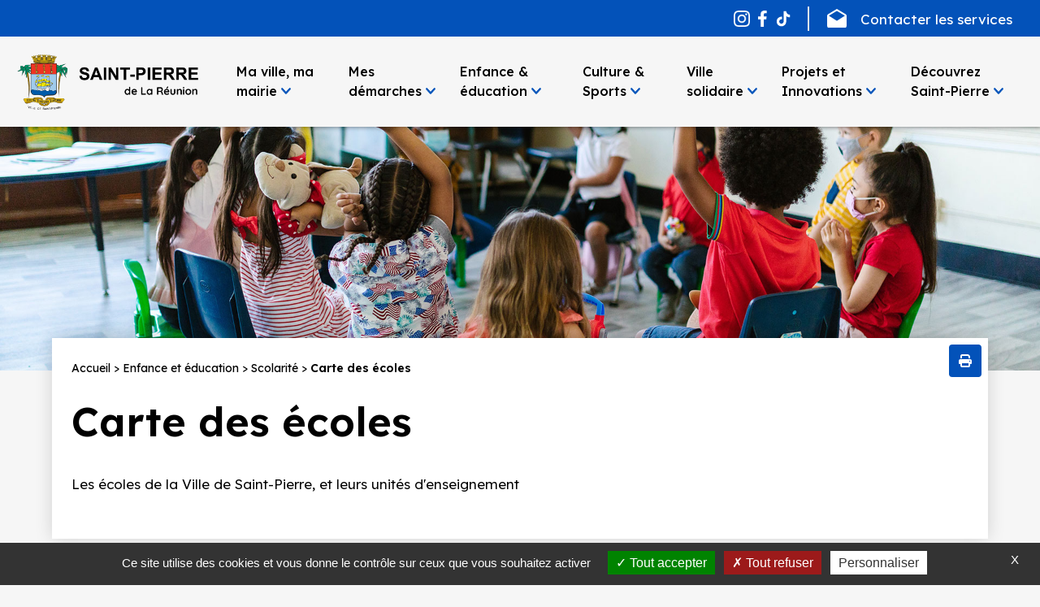

--- FILE ---
content_type: image/svg+xml
request_url: https://www.saintpierre.re/themes/custom/mdsp/assets/images/icons/phone-white.svg
body_size: 479
content:
<svg viewBox="3.072 2.976 17.904 18" fill="currentColor" xmlns="http://www.w3.org/2000/svg" aria-hidden="true" style="max-height: 500px" width="17.904" height="18">
    <path d="M7.978 4a2.553 2.553 0 0 0-1.926.877C4.233 6.7 3.699 8.751 4.153 10.814c.44 1.995 1.778 3.893 3.456 5.572 1.68 1.679 3.577 3.018 5.57 3.459 2.062.456 4.115-.073 5.94-1.885a2.556 2.556 0 0 0 .001-3.861l-1.21-1.21a2.689 2.689 0 0 0-3.802 0l-.617.618a.806.806 0 0 1-1.14 0l-1.854-1.855a.807.807 0 0 1 0-1.14l.618-.62a2.692 2.692 0 0 0 0-3.803l-1.21-1.211A2.555 2.555 0 0 0 7.978 4Z" stroke="#0352B9" fill="#FFF"/>
</svg>


--- FILE ---
content_type: application/javascript
request_url: https://www.saintpierre.re/themes/custom/mdsp/node_modules/paging.js/js/paging.min.js?t8dtvd
body_size: 5975
content:
"use strict";!function($){$.paging=function(el,options,index){var options,_$pageItems,_$paginationHolder,_totalPages,_currentPage,_totalItems,_stealth_mode,_this=this,_index=index,_initialize=function(){_drawPage(),_bindEvents(_this.$el)},_init=function(){options=$.extend({},$.paging.defaultOptions,options),options.onBeforeInit(_this,$(el)),_this.$el=$(el),_currentPage=1,_$paginationHolder=_this.$el.children().first(),_$pageItems=_$paginationHolder.children(),_totalItems=_$pageItems.length,_totalPages=Math.ceil(_totalItems/options.number_of_items),_stealth_mode=options.stealth_mode,_$paginationHolder.css("visibility","hidden"),options.onAfterInit(_this,$(el))},_drawPage=function(pageNumber){if(pageNumber=pageNumber||1,_isPageValid(pageNumber)){var number_of_items=options.number_of_items,start=0,end=5,$pagerDom=_this.$el.find("ul.pager");if(options.onBeforeEveryDraw(_this,$pagerDom),_currentPage=pageNumber,end=parseInt(pageNumber*number_of_items),start=parseInt(end-number_of_items),options.animate!==!0){_$paginationHolder.html("").css("visibility","visible");for(var i=start;end>i;i++)_$paginationHolder.append(_$pageItems.eq(i))}else _$paginationHolder.children().fadeOut(function(){_$paginationHolder.html("").css("visibility","visible");for(var i=start;end>i;i++)_$paginationHolder.append(_$pageItems.eq(i));_$paginationHolder.children().each(function(i){$(this).fadeIn(200*i)})});_stealth_mode||($pagerDom&&$pagerDom.length?$pagerDom.replaceWith(_getPager(options.pagination_type)):_$paginationHolder.after(_getPager(options.pagination_type)),$pagerDom=_this.$el.find("ul.pager")),_isFirstPage()&&($(".first, .prev",$pagerDom).attr("disabled","disabled"),options.onFirstPage(_this,$pagerDom)),$(".page_"+pageNumber,$pagerDom).attr("disabled","disabled"),_isLastPage()&&($(".next, .last",$pagerDom).attr("disabled","disabled"),options.onLastPage(_this,$pagerDom)),options.onAfterEveryDraw(_this,$pagerDom)}},_isFirstPage=function(){return 1===_currentPage},_isLastPage=function(){return _currentPage===_totalPages},_isPageValid=function(number){return 1>number||number>_totalPages?!1:!0},_bindEvents=function($el){_stealth_mode||($el[0].removeEventListener("click",pageEventsManager,!1),$el[0].removeEventListener("keyup",pageEventsManager,!1),$el[0].addEventListener("click",pageEventsManager,!1),$el[0].addEventListener("keyup",pageEventsManager,!1))},pageEventsManager=function(evt){var $target=$(evt.target);if("BUTTON"==evt.target.nodeName&&$target.parents(".pager").length&&("keydown"==evt.type&&13==evt.keyCode||"click"==evt.type)){var gotoPageNumber;gotoPageNumber=$target.hasClass("next")?_currentPage+1:$target.hasClass("prev")?_currentPage-1:$target.hasClass("last")?_this.getTotalPages():$target.hasClass("first")?1:parseInt($target.text()),_drawPage(gotoPageNumber),$target.focus()}},_pagerButtons={getFirstButton:function(text){return'<button class="first" type="button">'+(text||"First")+"</button>"},getLastButton:function(text){return'<button class="last" type="button">'+(text||"Last")+"</button>"},getPrevButton:function(text){return'<button class="prev" type="button">'+(text||"Prev")+"</button>"},getNextButton:function(text){return'<button class="next" type="button">'+(text||"Next")+"</button>"},getPagerButton:function(text){return'<button type="button" class="page_'+text+'">'+text+"</button>"}},_getPager=function(type){var pagerTemplate,pagerArray=_getPagerArray(_currentPage),theme=options.theme;switch(type){case"prev_next":pagerTemplate='<ul class="pager pager_'+_index+" "+theme+'"><li>'+_pagerButtons.getPrevButton()+"</li><li>"+_pagerButtons.getNextButton()+"</li></ul>";break;case"first_prev_next_last":pagerTemplate='<ul class="pager pager_'+_index+" "+theme+'"><li>'+_pagerButtons.getFirstButton()+"</li><li>"+_pagerButtons.getPrevButton()+"</li><li>"+_pagerButtons.getNextButton()+"</li><li>"+_pagerButtons.getLastButton()+"</li></ul>";break;default:pagerTemplate='<ul class="pager pager_'+_index+" "+theme+'"><li>'+_pagerButtons.getFirstButton()+"</li><li>"+_pagerButtons.getPrevButton()+"</li>";for(var _i=0;_i<pagerArray.length;_i++)pagerTemplate+="<li>"+_pagerButtons.getPagerButton(pagerArray[_i])+"</li>";pagerTemplate+="<li>"+_pagerButtons.getNextButton()+"</li><li>"+_pagerButtons.getLastButton()+"</li></ul>"}return pagerTemplate},_getPagerArray=function(page){var pageButtons=options.number_of_page_buttons,totalPages=_totalPages,pagerArray=[],currentpage=page||1;if(pageButtons>totalPages)for(var k=1;totalPages>=k;k++)pagerArray.push(k);else{var left=currentpage,right=currentpage;for(pagerArray.push(currentpage);(left>=1||totalPages>=right)&&pagerArray.length<pageButtons&&(left>1&&(left--,pagerArray.push(left)),pagerArray.length<pageButtons);)right!=totalPages&&(right++,pagerArray.push(right));pagerArray.sort(function(a,b){return a-b})}return pagerArray},_destroy=function(){_this.$el.data("paging_set",null).find("ul.pager").remove(),_$paginationHolder.html(_$pageItems)};_this.getTotalPages=function(){return _totalPages},_this.getCurrentPageNumber=function(){return _currentPage},_this.drawPage=function(number){number>0&&_drawPage(number)},_this.goToPage=_this.drawPage,_this.goToNextPage=function(){var pageNumber=_currentPage+1;return _this.drawPage(_currentPage+1),_isLastPage()?_currentPage:pageNumber},_this.goToPrevPage=function(){var pageNumber=_currentPage-1;return _this.drawPage(pageNumber),_isFirstPage()?_currentPage:pageNumber},_this.isFirstPage=function(){return _isFirstPage()},_this.isLastPage=function(){return _isLastPage()},_this.destroy=function(){_destroy()},_init(),function(){_initialize()}()},$.paging.defaultOptions={number_of_items:5,pagination_type:"full_numbers",number_of_page_buttons:3,stealth_mode:!1,animate:!0,onBeforeEveryDraw:function(){},onAfterEveryDraw:function(){},onBeforeInit:function(){},onAfterInit:function(){},onFirstPage:function(){},onLastPage:function(){},theme:"light_connected"},$.fn.paging=function(options){return this.each(function(index,element){void 0==$(element).data("paging_js")&&$(element).data("paging_js",new $.paging(element,options,index))})}}(jQuery);

--- FILE ---
content_type: application/javascript
request_url: https://www.saintpierre.re/themes/custom/mdsp/node_modules/jquery-imageview/dist/jquery.imageview.js?t8dtvd
body_size: 1541
content:
!function(t){function i(i,s){this.init=function(i,s){this.$obj=t(i),this.$targets=t(s.targetSelector,this.$obj),this.opts=s,this.i=0,this.last=this.$targets.length-1,this.deploy()},this.deploy=function(){this.$viewer=t('<div class="imageview"><div class="title"></div><a href="javascript:;" class="hide"></a><a href="javascript:;" class="prev"></a><a href="javascript:;" class="next"></a><div class="image"><img src="" /></div></div>').appendTo("body"),this.$title=t(".title",this.$viewer),this.$hide=t(".hide",this.$viewer),this.$prev=t(".prev",this.$viewer),this.$next=t(".next",this.$viewer),this.$image=t(".image img",this.$viewer),this.$hide.click(t.proxy(this.hide,this)),this.$prev.click(t.proxy(this.prev,this)),this.$next.click(t.proxy(this.next,this)),this.$image.bind("load",function(){t(this).fadeIn()}),t("body").keydown(t.proxy(this.keydown,this));var i=this;this.$targets.each(function(s){t(this).click(function(t){return i.show(s),!1})})},this.hide=function(){this.$viewer.fadeOut()},this.keydown=function(t){this.$viewer.is(":visible")&&(37==t.keyCode&&this.i>0&&this.prev(),39==t.keyCode&&this.i<this.last&&this.next())},this.next=function(){this.show(this.i+1)},this.prev=function(){this.show(this.i-1)},this.show=function(t){var i=this.$targets.eq(t);this.i=t,this.$title.text(i.attr(this.opts.titleAttr)),this.$prev.toggle(t>0),this.$next.toggle(t<this.last),this.$viewer.fadeIn(),this.$image.hide().attr("src",i.attr(this.opts.srcAttr))},this.init(i,s)}t.fn.imageview=function(s){var e={targetSelector:"a",srcAttr:"href",titleAttr:"title"},h=t.extend(e,s);return this.each(function(){t(this).data("imageview",new i(this,h))})}}(jQuery);

--- FILE ---
content_type: image/svg+xml
request_url: https://www.saintpierre.re/themes/custom/mdsp/assets/images/envelope.svg
body_size: 252
content:
<svg xmlns="http://www.w3.org/2000/svg" width="25" height="23.75" viewBox="0 0 25 23.75">
  <path id="Tracé_7" data-name="Tracé 7" d="M28.987,10.75a2.5,2.5,0,0,0-1.175-2.125L16.5,2,5.188,8.625A2.511,2.511,0,0,0,4,10.75v12.5a2.5,2.5,0,0,0,2.5,2.5h20a2.5,2.5,0,0,0,2.5-2.5ZM16.5,17,6.175,10.544,16.5,4.5l10.325,6.044Z" transform="translate(-4 -2)" fill="#fff"/>
</svg>


--- FILE ---
content_type: image/svg+xml
request_url: https://www.saintpierre.re/themes/custom/mdsp/assets/images/burger.svg
body_size: 425
content:
<?xml version="1.0" encoding="utf-8"?>
<!-- Uploaded to: SVG Repo, www.svgrepo.com, Generator: SVG Repo Mixer Tools -->
<svg width="800px" height="800px" viewBox="0 0 24 24" fill="none" xmlns="http://www.w3.org/2000/svg">
<g clip-path="url(#clip0_429_11066)">
<path d="M3 6.00092H21M3 12.0009H21M3 18.0009H21" stroke="#000" stroke-width="2.5" stroke-linecap="round" stroke-linejoin="round"/>
</g>
<defs>
<clipPath id="clip0_429_11066">
<rect width="24" height="24" fill="#000" transform="translate(0 0.000915527)"/>
</clipPath>
</defs>
</svg>

--- FILE ---
content_type: image/svg+xml
request_url: https://www.saintpierre.re/themes/custom/mdsp/assets/images/icons/phone-blue.svg
body_size: 478
content:
<svg viewBox="3.072 2.976 17.904 18" fill="currentColor" xmlns="http://www.w3.org/2000/svg" aria-hidden="true" style="max-height: 500px" width="17.904" height="18">
    <path d="M7.978 4a2.553 2.553 0 0 0-1.926.877C4.233 6.7 3.699 8.751 4.153 10.814c.44 1.995 1.778 3.893 3.456 5.572 1.68 1.679 3.577 3.018 5.57 3.459 2.062.456 4.115-.073 5.94-1.885a2.556 2.556 0 0 0 .001-3.861l-1.21-1.21a2.689 2.689 0 0 0-3.802 0l-.617.618a.806.806 0 0 1-1.14 0l-1.854-1.855a.807.807 0 0 1 0-1.14l.618-.62a2.692 2.692 0 0 0 0-3.803l-1.21-1.211A2.555 2.555 0 0 0 7.978 4Z" stroke="#fff" fill="#0352B9"/>
</svg>

--- FILE ---
content_type: image/svg+xml
request_url: https://www.saintpierre.re/themes/custom/mdsp/assets/images/envelope-black.svg
body_size: 252
content:
<svg xmlns="http://www.w3.org/2000/svg" width="25" height="23.75" viewBox="0 0 25 23.75">
  <path id="Tracé_7" data-name="Tracé 7" d="M28.987,10.75a2.5,2.5,0,0,0-1.175-2.125L16.5,2,5.188,8.625A2.511,2.511,0,0,0,4,10.75v12.5a2.5,2.5,0,0,0,2.5,2.5h20a2.5,2.5,0,0,0,2.5-2.5ZM16.5,17,6.175,10.544,16.5,4.5l10.325,6.044Z" transform="translate(-4 -2)" fill="#000"/>
</svg>
